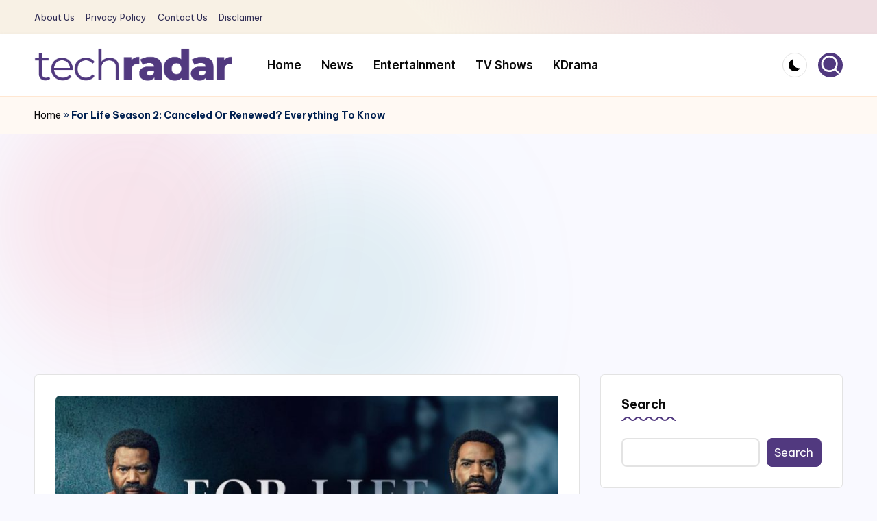

--- FILE ---
content_type: text/html; charset=utf-8
request_url: https://www.google.com/recaptcha/api2/aframe
body_size: 266
content:
<!DOCTYPE HTML><html><head><meta http-equiv="content-type" content="text/html; charset=UTF-8"></head><body><script nonce="CuZvSKeAF9IofekgJBseiw">/** Anti-fraud and anti-abuse applications only. See google.com/recaptcha */ try{var clients={'sodar':'https://pagead2.googlesyndication.com/pagead/sodar?'};window.addEventListener("message",function(a){try{if(a.source===window.parent){var b=JSON.parse(a.data);var c=clients[b['id']];if(c){var d=document.createElement('img');d.src=c+b['params']+'&rc='+(localStorage.getItem("rc::a")?sessionStorage.getItem("rc::b"):"");window.document.body.appendChild(d);sessionStorage.setItem("rc::e",parseInt(sessionStorage.getItem("rc::e")||0)+1);localStorage.setItem("rc::h",'1768701157752');}}}catch(b){}});window.parent.postMessage("_grecaptcha_ready", "*");}catch(b){}</script></body></html>